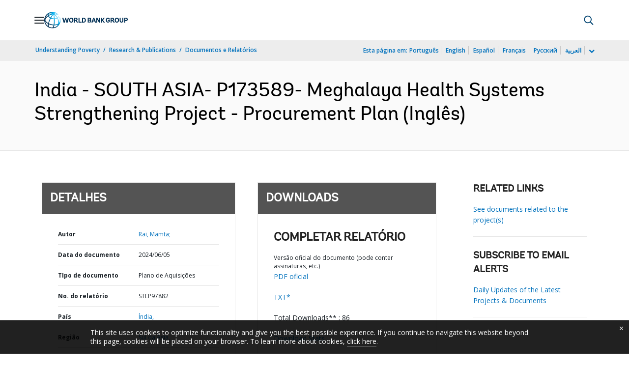

--- FILE ---
content_type: application/xml; charset=utf-8
request_url: https://search.worldbank.org/api/v3/wds?format=xml&fl=display_title,lang&guid=099060524084534480&apilang=pt
body_size: 290
content:
<?xml version="1.0" encoding="UTF-8" standalone="yes"?>
<documents rows="10" os="0" page="1" total="1">
  <doc id="34333744">
    <id>34333744</id>
    <lang>Inglês</lang>
    <display_title>India - SOUTH ASIA- P173589- Meghalaya Health Systems Strengthening Project - Procurement Plan</display_title>
    <pdfurl>http://documents.worldbank.org/curated/en/099060524084534480/pdf/P173589131e0ea0e91a4f51b09eddb9d30e.pdf</pdfurl>
    <guid>099060524084534480</guid>
    <url>https://www.worldbank.org/curated/pt/099060524084534480</url>
  </doc>
</documents>